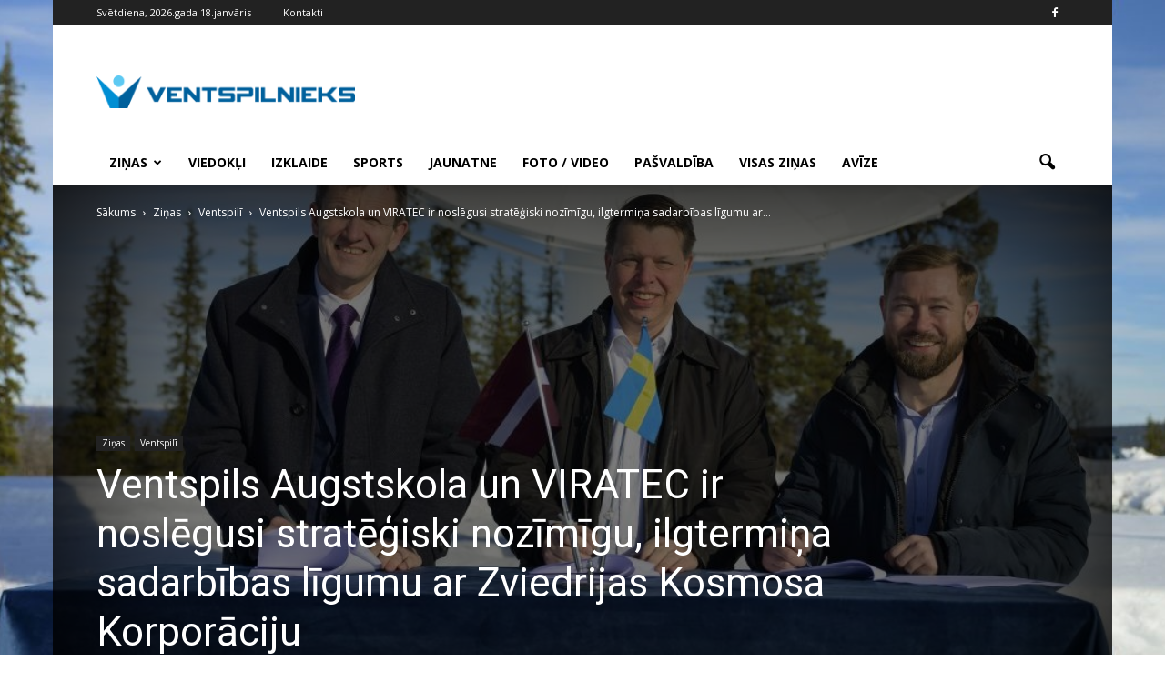

--- FILE ---
content_type: text/html; charset=UTF-8
request_url: https://www.ventspilnieks.lv/zinas/ventspils-augstskola-un-viratec-ir-noslegusi-strategiski-nozimigu-ilgtermina-sadarbibas-ligumu-ar-zviedrijas-kosmosa-korporaciju/
body_size: 16601
content:
<!doctype html >
<!--[if IE 8]>    <html class="ie8" lang="en"> <![endif]-->
<!--[if IE 9]>    <html class="ie9" lang="en"> <![endif]-->
<!--[if gt IE 8]><!--> <html lang="lv-LV"> <!--<![endif]-->
<head>
    <title>Ventspils Augstskola un VIRATEC ir noslēgusi stratēģiski nozīmīgu, ilgtermiņa sadarbības līgumu ar Zviedrijas Kosmosa Korporāciju | VENTSPILNIEKS.LV</title>
    <meta charset="UTF-8" />
    <meta name="viewport" content="width=device-width, initial-scale=1.0">
    <link rel="pingback" href="https://www.ventspilnieks.lv/xmlrpc.php" />
    <meta name='robots' content='max-image-preview:large' />
<meta property="og:image" content="https://www.ventspilnieks.lv/wp-content/uploads/2024/03/contract-sign-antenna-viratec_vua_01-1080x720-1.jpg" /><meta name="author" content="Ventspilnieks.lv">
<link rel="icon" type="image/png" href="https://www.ventspilnieks.lv/wp-content/uploads/2016/05/original-6135-5732d567a70dd-300x37.png"><link rel='dns-prefetch' href='//fonts.googleapis.com' />
<link rel='dns-prefetch' href='//s.w.org' />
		<script type="text/javascript">
			window._wpemojiSettings = {"baseUrl":"https:\/\/s.w.org\/images\/core\/emoji\/13.1.0\/72x72\/","ext":".png","svgUrl":"https:\/\/s.w.org\/images\/core\/emoji\/13.1.0\/svg\/","svgExt":".svg","source":{"concatemoji":"https:\/\/www.ventspilnieks.lv\/wp-includes\/js\/wp-emoji-release.min.js?ver=5.8.3"}};
			!function(e,a,t){var n,r,o,i=a.createElement("canvas"),p=i.getContext&&i.getContext("2d");function s(e,t){var a=String.fromCharCode;p.clearRect(0,0,i.width,i.height),p.fillText(a.apply(this,e),0,0);e=i.toDataURL();return p.clearRect(0,0,i.width,i.height),p.fillText(a.apply(this,t),0,0),e===i.toDataURL()}function c(e){var t=a.createElement("script");t.src=e,t.defer=t.type="text/javascript",a.getElementsByTagName("head")[0].appendChild(t)}for(o=Array("flag","emoji"),t.supports={everything:!0,everythingExceptFlag:!0},r=0;r<o.length;r++)t.supports[o[r]]=function(e){if(!p||!p.fillText)return!1;switch(p.textBaseline="top",p.font="600 32px Arial",e){case"flag":return s([127987,65039,8205,9895,65039],[127987,65039,8203,9895,65039])?!1:!s([55356,56826,55356,56819],[55356,56826,8203,55356,56819])&&!s([55356,57332,56128,56423,56128,56418,56128,56421,56128,56430,56128,56423,56128,56447],[55356,57332,8203,56128,56423,8203,56128,56418,8203,56128,56421,8203,56128,56430,8203,56128,56423,8203,56128,56447]);case"emoji":return!s([10084,65039,8205,55357,56613],[10084,65039,8203,55357,56613])}return!1}(o[r]),t.supports.everything=t.supports.everything&&t.supports[o[r]],"flag"!==o[r]&&(t.supports.everythingExceptFlag=t.supports.everythingExceptFlag&&t.supports[o[r]]);t.supports.everythingExceptFlag=t.supports.everythingExceptFlag&&!t.supports.flag,t.DOMReady=!1,t.readyCallback=function(){t.DOMReady=!0},t.supports.everything||(n=function(){t.readyCallback()},a.addEventListener?(a.addEventListener("DOMContentLoaded",n,!1),e.addEventListener("load",n,!1)):(e.attachEvent("onload",n),a.attachEvent("onreadystatechange",function(){"complete"===a.readyState&&t.readyCallback()})),(n=t.source||{}).concatemoji?c(n.concatemoji):n.wpemoji&&n.twemoji&&(c(n.twemoji),c(n.wpemoji)))}(window,document,window._wpemojiSettings);
		</script>
		<style type="text/css">
img.wp-smiley,
img.emoji {
	display: inline !important;
	border: none !important;
	box-shadow: none !important;
	height: 1em !important;
	width: 1em !important;
	margin: 0 .07em !important;
	vertical-align: -0.1em !important;
	background: none !important;
	padding: 0 !important;
}
</style>
	<link rel='stylesheet' id='document-gallery-css'  href='https://www.ventspilnieks.lv/wp-content/plugins/document-gallery/assets/css/style.min.css?ver=4.4.3' type='text/css' media='all' />
<link rel='stylesheet' id='wp-polls-css'  href='https://www.ventspilnieks.lv/wp-content/plugins/wp-polls/polls-css.css?ver=2.75.6' type='text/css' media='all' />
<style id='wp-polls-inline-css' type='text/css'>
.wp-polls .pollbar {
	margin: 1px;
	font-size: 6px;
	line-height: 8px;
	height: 8px;
	background-image: url('https://www.ventspilnieks.lv/wp-content/plugins/wp-polls/images/default/pollbg.gif');
	border: 1px solid #c8c8c8;
}

</style>
<link rel='stylesheet' id='my-script-slug-css'  href='https://www.ventspilnieks.lv/wp-content/themes/Newspaper/custom.css?ver=5.8.3' type='text/css' media='all' />
<link rel='stylesheet' id='google_font_open_sans-css'  href='https://fonts.googleapis.com/css?family=Open+Sans%3A300italic%2C400italic%2C600italic%2C400%2C600%2C700&#038;ver=5.8.3' type='text/css' media='all' />
<link rel='stylesheet' id='google_font_roboto-css'  href='https://fonts.googleapis.com/css?family=Roboto%3A500%2C400italic%2C700%2C900%2C500italic%2C400%2C300&#038;ver=5.8.3' type='text/css' media='all' />
<link rel='stylesheet' id='js_composer_front-css'  href='https://www.ventspilnieks.lv/wp-content/plugins/js_composer/assets/css/js_composer.min.css?ver=4.11.2' type='text/css' media='all' />
<link rel='stylesheet' id='td-theme-css'  href='https://www.ventspilnieks.lv/wp-content/themes/Newspaper/style.css?ver=7.3' type='text/css' media='all' />
<style type="text/css">.document-icon-row p {
  padding-left: 80px;
  padding-top: 40px;
font-family: 'Roboto', sans-serif;
font-size: 14px;
line-height: 20px;
font-weight: 500;
}

.document-gallery .descriptions.document-icon-row .document-icon {
max-width: 350px;
}

.document-gallery .descriptions.document-icon-row img {
  width: 350px;
}</style>
		<script type="text/javascript">
			ajaxurl = typeof(ajaxurl) !== 'string' ? 'https://www.ventspilnieks.lv/wp-admin/admin-ajax.php' : ajaxurl;
		</script>
		<script type='text/javascript' src='https://www.ventspilnieks.lv/wp-content/plugins/enable-jquery-migrate-helper/js/jquery/jquery-1.12.4-wp.js?ver=1.12.4-wp' id='jquery-core-js'></script>
<script type='text/javascript' src='https://www.ventspilnieks.lv/wp-content/plugins/enable-jquery-migrate-helper/js/jquery-migrate/jquery-migrate-1.4.1-wp.js?ver=1.4.1-wp' id='jquery-migrate-js'></script>
<link rel="https://api.w.org/" href="https://www.ventspilnieks.lv/wp-json/" /><link rel="alternate" type="application/json" href="https://www.ventspilnieks.lv/wp-json/wp/v2/posts/66223" /><link rel="alternate" type="application/json+oembed" href="https://www.ventspilnieks.lv/wp-json/oembed/1.0/embed?url=https%3A%2F%2Fwww.ventspilnieks.lv%2Fzinas%2Fventspils-augstskola-un-viratec-ir-noslegusi-strategiski-nozimigu-ilgtermina-sadarbibas-ligumu-ar-zviedrijas-kosmosa-korporaciju%2F" />
<link rel="alternate" type="text/xml+oembed" href="https://www.ventspilnieks.lv/wp-json/oembed/1.0/embed?url=https%3A%2F%2Fwww.ventspilnieks.lv%2Fzinas%2Fventspils-augstskola-un-viratec-ir-noslegusi-strategiski-nozimigu-ilgtermina-sadarbibas-ligumu-ar-zviedrijas-kosmosa-korporaciju%2F&#038;format=xml" />
<!--[if lt IE 9]><script src="https://html5shim.googlecode.com/svn/trunk/html5.js"></script><![endif]-->
    <meta name="generator" content="Powered by Visual Composer - drag and drop page builder for WordPress."/>
<!--[if lte IE 9]><link rel="stylesheet" type="text/css" href="https://www.ventspilnieks.lv/wp-content/plugins/js_composer/assets/css/vc_lte_ie9.min.css" media="screen"><![endif]--><!--[if IE  8]><link rel="stylesheet" type="text/css" href="https://www.ventspilnieks.lv/wp-content/plugins/js_composer/assets/css/vc-ie8.min.css" media="screen"><![endif]-->
<!-- JS generated by theme -->

<script>
    
    

	    var tdBlocksArray = []; //here we store all the items for the current page

	    //td_block class - each ajax block uses a object of this class for requests
	    function tdBlock() {
		    this.id = '';
		    this.block_type = 1; //block type id (1-234 etc)
		    this.atts = '';
		    this.td_column_number = '';
		    this.td_current_page = 1; //
		    this.post_count = 0; //from wp
		    this.found_posts = 0; //from wp
		    this.max_num_pages = 0; //from wp
		    this.td_filter_value = ''; //current live filter value
		    this.is_ajax_running = false;
		    this.td_user_action = ''; // load more or infinite loader (used by the animation)
		    this.header_color = '';
		    this.ajax_pagination_infinite_stop = ''; //show load more at page x
	    }


        // td_js_generator - mini detector
        (function(){
            var htmlTag = document.getElementsByTagName("html")[0];

            if ( navigator.userAgent.indexOf("MSIE 10.0") > -1 ) {
                htmlTag.className += ' ie10';
            }

            if ( !!navigator.userAgent.match(/Trident.*rv\:11\./) ) {
                htmlTag.className += ' ie11';
            }

            if ( /(iPad|iPhone|iPod)/g.test(navigator.userAgent) ) {
                htmlTag.className += ' td-md-is-ios';
            }

            var user_agent = navigator.userAgent.toLowerCase();
            if ( user_agent.indexOf("android") > -1 ) {
                htmlTag.className += ' td-md-is-android';
            }

            if ( -1 !== navigator.userAgent.indexOf('Mac OS X')  ) {
                htmlTag.className += ' td-md-is-os-x';
            }

            if ( /chrom(e|ium)/.test(navigator.userAgent.toLowerCase()) ) {
               htmlTag.className += ' td-md-is-chrome';
            }

            if ( -1 !== navigator.userAgent.indexOf('Firefox') ) {
                htmlTag.className += ' td-md-is-firefox';
            }

            if ( -1 !== navigator.userAgent.indexOf('Safari') && -1 === navigator.userAgent.indexOf('Chrome') ) {
                htmlTag.className += ' td-md-is-safari';
            }

        })();




        var tdLocalCache = {};

        ( function () {
            "use strict";

            tdLocalCache = {
                data: {},
                remove: function (resource_id) {
                    delete tdLocalCache.data[resource_id];
                },
                exist: function (resource_id) {
                    return tdLocalCache.data.hasOwnProperty(resource_id) && tdLocalCache.data[resource_id] !== null;
                },
                get: function (resource_id) {
                    return tdLocalCache.data[resource_id];
                },
                set: function (resource_id, cachedData) {
                    tdLocalCache.remove(resource_id);
                    tdLocalCache.data[resource_id] = cachedData;
                }
            };
        })();

    
    
var td_viewport_interval_list=[{"limitBottom":767,"sidebarWidth":228},{"limitBottom":1018,"sidebarWidth":300},{"limitBottom":1140,"sidebarWidth":324}];
var td_animation_stack_effect="type0";
var tds_animation_stack=true;
var td_animation_stack_specific_selectors=".entry-thumb, img";
var td_animation_stack_general_selectors=".td-animation-stack img, .post img";
var td_ajax_url="https:\/\/www.ventspilnieks.lv\/wp-admin\/admin-ajax.php?td_theme_name=Newspaper&v=7.3";
var td_get_template_directory_uri="https:\/\/www.ventspilnieks.lv\/wp-content\/themes\/Newspaper";
var tds_snap_menu="smart_snap_always";
var tds_logo_on_sticky="show_header_logo";
var tds_header_style="";
var td_please_wait="L\u016bdzu uzgaidiet ...";
var td_email_user_pass_incorrect="Nepariezs lietot\u0101jv\u0101rds vai parole!";
var td_email_user_incorrect="E-pasts vai lietot\u0101ja v\u0101rds nav korekts!";
var td_email_incorrect="Nekorekts e-pasts!";
var tds_more_articles_on_post_enable="";
var tds_more_articles_on_post_time_to_wait="";
var tds_more_articles_on_post_pages_distance_from_top=0;
var tds_theme_color_site_wide="#4db2ec";
var tds_smart_sidebar="enabled";
var tdThemeName="Newspaper";
var td_magnific_popup_translation_tPrev="Iepriek\u0161\u0113jais (Kreis\u0101s bulti\u0146as tausti\u0146\u0161) ";
var td_magnific_popup_translation_tNext="N\u0101ko\u0161ais (Lab\u0101s bulti\u0146as tausti\u0146\u0161)";
var td_magnific_popup_translation_tCounter="%curr% no %total%";
var td_magnific_popup_translation_ajax_tError="%url% saturu nav iesp\u0113jams iel\u0101d\u0113t.";
var td_magnific_popup_translation_image_tError="#%curr% att\u0113lu nav iesp\u0113jams iel\u0101d\u0113t.";
var td_ad_background_click_link="";
var td_ad_background_click_target="";
</script>


<!-- Header style compiled by theme -->

<style>
    

.block-title > span,
    .block-title > a,
    .block-title > label,
    .widgettitle,
    .widgettitle:after,
    .td-trending-now-title,
    .td-trending-now-wrapper:hover .td-trending-now-title,
    .wpb_tabs li.ui-tabs-active a,
    .wpb_tabs li:hover a,
    .vc_tta-container .vc_tta-color-grey.vc_tta-tabs-position-top.vc_tta-style-classic .vc_tta-tabs-container .vc_tta-tab.vc_active > a,
    .vc_tta-container .vc_tta-color-grey.vc_tta-tabs-position-top.vc_tta-style-classic .vc_tta-tabs-container .vc_tta-tab:hover > a,
    .td-related-title .td-cur-simple-item,
    .woocommerce .product .products h2,
    .td-subcat-filter .td-subcat-dropdown:hover .td-subcat-more,
    .td-weather-information:before,
    .td-weather-week:before,
    .td_block_exchange .td-exchange-header:before {
        background-color: #222222;
    }

    .woocommerce div.product .woocommerce-tabs ul.tabs li.active {
    	background-color: #222222 !important;
    }

    .block-title,
    .td-related-title,
    .wpb_tabs .wpb_tabs_nav,
    .vc_tta-container .vc_tta-color-grey.vc_tta-tabs-position-top.vc_tta-style-classic .vc_tta-tabs-container,
    .woocommerce div.product .woocommerce-tabs ul.tabs:before {
        border-color: #222222;
    }
</style>

<!-- Global site tag (gtag.js) - Google Analytics -->
<script async src="https://www.googletagmanager.com/gtag/js?id=UA-138869075-5"></script>
<script>
  window.dataLayer = window.dataLayer || [];
  function gtag(){dataLayer.push(arguments);}
  gtag('js', new Date());

  gtag('config', 'UA-138869075-5');
</script>
<noscript><style type="text/css"> .wpb_animate_when_almost_visible { opacity: 1; }</style></noscript>
<!-- Facebook Pixel Code -->
<script>
!function(f,b,e,v,n,t,s){if(f.fbq)return;n=f.fbq=function(){n.callMethod?
n.callMethod.apply(n,arguments):n.queue.push(arguments)};if(!f._fbq)f._fbq=n;
n.push=n;n.loaded=!0;n.version='2.0';n.queue=[];t=b.createElement(e);t.async=!0;
t.src=v;s=b.getElementsByTagName(e)[0];s.parentNode.insertBefore(t,s)}(window,
document,'script','https://connect.facebook.net/en_US/fbevents.js');
fbq('init', '489820091158074'); // Insert your pixel ID here.
fbq('track', 'PageView');
</script>
<noscript><img height="1" width="1" style="display:none"
src="https://www.facebook.com/tr?id=489820091158074&ev=PageView&noscript=1"
/></noscript>
<!-- DO NOT MODIFY -->
<!-- End Facebook Pixel Code -->
<link rel="apple-touch-icon" sizes="57x57" href="/apple-icon-57x57.png">
<link rel="apple-touch-icon" sizes="60x60" href="/apple-icon-60x60.png">
<link rel="apple-touch-icon" sizes="72x72" href="/apple-icon-72x72.png">
<link rel="apple-touch-icon" sizes="76x76" href="/apple-icon-76x76.png">
<link rel="apple-touch-icon" sizes="114x114" href="/apple-icon-114x114.png">
<link rel="apple-touch-icon" sizes="120x120" href="/apple-icon-120x120.png">
<link rel="apple-touch-icon" sizes="144x144" href="/apple-icon-144x144.png">
<link rel="apple-touch-icon" sizes="152x152" href="/apple-icon-152x152.png">
<link rel="apple-touch-icon" sizes="180x180" href="/apple-icon-180x180.png">
<link rel="icon" type="image/png" sizes="192x192"  href="/android-icon-192x192.png">
<link rel="icon" type="image/png" sizes="32x32" href="/favicon-32x32.png">
<link rel="icon" type="image/png" sizes="96x96" href="/favicon-96x96.png">
<link rel="icon" type="image/png" sizes="16x16" href="/favicon-16x16.png">
<link rel="manifest" href="/manifest.json">
<meta name="msapplication-TileColor" content="#ffffff">
<meta name="msapplication-TileImage" content="/ms-icon-144x144.png">
<meta name="theme-color" content="#ffffff">
</head>

<body class="post-template-default single single-post postid-66223 single-format-standard ventspils-augstskola-un-viratec-ir-noslegusi-strategiski-nozimigu-ilgtermina-sadarbibas-ligumu-ar-zviedrijas-kosmosa-korporaciju single_template_8 wpb-js-composer js-comp-ver-4.11.2 vc_responsive td-animation-stack-type0 td-boxed-layout" itemscope="itemscope" itemtype="https://schema.org/WebPage">

        <div class="td-scroll-up"><i class="td-icon-menu-up"></i></div>
    
    <div class="td-menu-background"></div>
<div id="td-mobile-nav">
    <div class="td-mobile-container">
        <!-- mobile menu top section -->
        <div class="td-menu-socials-wrap">
            <!-- socials -->
            <div class="td-menu-socials">
                
        <span class="td-social-icon-wrap">
            <a target="_blank" href="http://www.facebook.com/ventspilnieks" title="Facebook">
                <i class="td-icon-font td-icon-facebook"></i>
            </a>
        </span>            </div>
            <!-- close button -->
            <div class="td-mobile-close">
                <a href="#"><i class="td-icon-close-mobile"></i></a>
            </div>
        </div>

        <!-- login section -->
        
        <!-- menu section -->
        <div class="td-mobile-content">
            <div class="menu-galvena-container"><ul id="menu-galvena" class="td-mobile-main-menu"><li id="menu-item-1108" class="menu-item menu-item-type-taxonomy menu-item-object-category current-post-ancestor current-menu-parent current-post-parent menu-item-has-children menu-item-first menu-item-1108"><a href="https://www.ventspilnieks.lv/zinas/">Ziņas<i class="td-icon-menu-right td-element-after"></i></a>
<ul class="sub-menu">
	<li id="menu-item-1109" class="menu-item menu-item-type-taxonomy menu-item-object-category current-post-ancestor current-menu-parent current-post-parent menu-item-1109"><a href="https://www.ventspilnieks.lv/zinas/ventspili/">Ventspilī</a></li>
	<li id="menu-item-1110" class="menu-item menu-item-type-taxonomy menu-item-object-category menu-item-1110"><a href="https://www.ventspilnieks.lv/zinas/novada/">Novadā</a></li>
	<li id="menu-item-1111" class="menu-item menu-item-type-taxonomy menu-item-object-category menu-item-1111"><a href="https://www.ventspilnieks.lv/zinas/latvija/">Latvijā</a></li>
</ul>
</li>
<li id="menu-item-1118" class="menu-item menu-item-type-taxonomy menu-item-object-category menu-item-1118"><a href="https://www.ventspilnieks.lv/viedokli/">Viedokļi</a></li>
<li id="menu-item-1126" class="menu-item menu-item-type-taxonomy menu-item-object-category menu-item-1126"><a href="https://www.ventspilnieks.lv/izklaide/">Izklaide</a></li>
<li id="menu-item-1129" class="menu-item menu-item-type-taxonomy menu-item-object-category menu-item-1129"><a href="https://www.ventspilnieks.lv/sports/">Sports</a></li>
<li id="menu-item-1403" class="menu-item menu-item-type-taxonomy menu-item-object-category menu-item-1403"><a href="https://www.ventspilnieks.lv/jaunatne/">Jaunatne</a></li>
<li id="menu-item-1130" class="menu-item menu-item-type-taxonomy menu-item-object-category menu-item-1130"><a href="https://www.ventspilnieks.lv/foto-video/">Foto / Video</a></li>
<li id="menu-item-8685" class="menu-item menu-item-type-taxonomy menu-item-object-category menu-item-8685"><a href="https://www.ventspilnieks.lv/pasvaldiba/">Pašvaldība</a></li>
<li id="menu-item-1131" class="menu-item menu-item-type-post_type menu-item-object-page menu-item-1131"><a href="https://www.ventspilnieks.lv/visas-zinas/">Visas ziņas</a></li>
<li id="menu-item-24072" class="menu-item menu-item-type-post_type menu-item-object-page menu-item-24072"><a href="https://www.ventspilnieks.lv/arhivs/">Avīze</a></li>
</ul></div>        </div>
    </div>

    <!-- register/login section -->
    </div>    <div class="td-search-background"></div>
<div class="td-search-wrap-mob">
	<div class="td-drop-down-search" aria-labelledby="td-header-search-button">
		<form method="get" class="td-search-form" action="https://www.ventspilnieks.lv/">
			<!-- close button -->
			<div class="td-search-close">
				<a href="#"><i class="td-icon-close-mobile"></i></a>
			</div>
			<div role="search" class="td-search-input">
				<span>Meklēt</span>
				<input id="td-header-search-mob" type="text" value="" name="s" autocomplete="off" />
			</div>
		</form>
		<div id="td-aj-search-mob"></div>
	</div>
</div>    
    
    <div id="td-outer-wrap">
    
        <!--
Header style 1
-->

<div class="td-header-wrap td-header-style-1">

    <div class="td-header-top-menu-full">
        <div class="td-container td-header-row td-header-top-menu">
            
    <div class="top-bar-style-1">
        
<div class="td-header-sp-top-menu">


	        <div class="td_data_time">
            <div >

                Svētdiena, 2026.gada 18.janvāris
            </div>
        </div>
    <div class="menu-top-container"><ul id="menu-augsa" class="top-header-menu"><li id="menu-item-33" class="menu-item menu-item-type-post_type menu-item-object-page menu-item-first td-menu-item td-normal-menu menu-item-33"><a href="https://www.ventspilnieks.lv/kontakti/">Kontakti</a></li>
</ul></div></div>
        <div class="td-header-sp-top-widget">
    
        <span class="td-social-icon-wrap">
            <a target="_blank" href="http://www.facebook.com/ventspilnieks" title="Facebook">
                <i class="td-icon-font td-icon-facebook"></i>
            </a>
        </span></div>
    </div>

<!-- LOGIN MODAL -->

                <div  id="login-form" class="white-popup-block mfp-hide mfp-with-anim">
                    <div class="td-login-wrap">
                        <a href="#" class="td-back-button"><i class="td-icon-modal-back"></i></a>
                        <div id="td-login-div" class="td-login-form-div td-display-block">
                            <div class="td-login-panel-title">Sign in</div>
                            <div class="td-login-panel-descr">Welcome! Log into your account</div>
                            <div class="td_display_err"></div>
                            <div class="td-login-inputs"><input class="td-login-input" type="text" name="login_email" id="login_email" value="" required><label>Jūsu lietotājvārds</label></div>
	                        <div class="td-login-inputs"><input class="td-login-input" type="password" name="login_pass" id="login_pass" value="" required><label>Jūsu lietotājvārds</label></div>
                            <input type="button" name="login_button" id="login_button" class="wpb_button btn td-login-button" value="Login">
                            <div class="td-login-info-text"><a href="#" id="forgot-pass-link">Forgot your password? Get help</a></div>
                            
                        </div>

                        

                         <div id="td-forgot-pass-div" class="td-login-form-div td-display-none">
                            <div class="td-login-panel-title">Password recovery</div>
                            <div class="td-login-panel-descr">Atjaunot paroli</div>
                            <div class="td_display_err"></div>
                            <div class="td-login-inputs"><input class="td-login-input" type="text" name="forgot_email" id="forgot_email" value="" required><label>Jūsu e-pasts</label></div>
                            <input type="button" name="forgot_button" id="forgot_button" class="wpb_button btn td-login-button" value="Send My Password">
                            <div class="td-login-info-text">Parole tiks nosūtīta uz Jūsu e-pastu.</div>
                        </div>
                    </div>
                </div>
                        </div>
    </div>

    <div class="td-banner-wrap-full td-logo-wrap-full">
        <div class="td-container td-header-row td-header-header">
            <div class="td-header-sp-logo">
                        <a class="td-main-logo" href="https://www.ventspilnieks.lv/">
            <img class="td-retina-data" data-retina="https://www.ventspilnieks.lv/wp-content/uploads/2016/05/original-6135-5732d567a70dd-300x37.png" src="https://www.ventspilnieks.lv/wp-content/uploads/2016/05/original-6135-5732d567a70dd-300x37.png" alt="VENTSPiLNiEKS" title="VENTSPiLNiEKS"/>
            <span class="td-visual-hidden">VENTSPILNIEKS.LV</span>
        </a>
                </div>
            <div class="td-header-sp-recs">
                <div class="td-header-rec-wrap">
    
</div>            </div>
        </div>
    </div>

    <div class="td-header-menu-wrap-full">
        <div class="td-header-menu-wrap td-header-gradient">
            <div class="td-container td-header-row td-header-main-menu">
                <div id="td-header-menu" role="navigation">
    <div id="td-top-mobile-toggle"><a href="#"><i class="td-icon-font td-icon-mobile"></i></a></div>
    <div class="td-main-menu-logo td-logo-in-header">
        		<a class="td-mobile-logo td-sticky-header" href="https://www.ventspilnieks.lv/">
			<img class="td-retina-data" data-retina="https://www.ventspilnieks.lv/wp-content/uploads/2016/05/original-6135-5732d567a70dd-300x37.png" src="https://www.ventspilnieks.lv/wp-content/uploads/2016/05/original-6135-5732d567a70dd-300x37.png" alt="VENTSPiLNiEKS" title="VENTSPiLNiEKS"/>
		</a>
			<a class="td-header-logo td-sticky-header" href="https://www.ventspilnieks.lv/">
			<img class="td-retina-data" data-retina="https://www.ventspilnieks.lv/wp-content/uploads/2016/05/original-6135-5732d567a70dd-300x37.png" src="https://www.ventspilnieks.lv/wp-content/uploads/2016/05/original-6135-5732d567a70dd-300x37.png" alt="VENTSPiLNiEKS" title="VENTSPiLNiEKS"/>
		</a>
	    </div>
    <div class="menu-galvena-container"><ul id="menu-galvena-1" class="sf-menu"><li class="menu-item menu-item-type-taxonomy menu-item-object-category current-post-ancestor current-menu-parent current-post-parent menu-item-has-children menu-item-first td-menu-item td-normal-menu menu-item-1108"><a href="https://www.ventspilnieks.lv/zinas/">Ziņas</a>
<ul class="sub-menu">
	<li class="menu-item menu-item-type-taxonomy menu-item-object-category current-post-ancestor current-menu-parent current-post-parent td-menu-item td-normal-menu menu-item-1109"><a href="https://www.ventspilnieks.lv/zinas/ventspili/">Ventspilī</a></li>
	<li class="menu-item menu-item-type-taxonomy menu-item-object-category td-menu-item td-normal-menu menu-item-1110"><a href="https://www.ventspilnieks.lv/zinas/novada/">Novadā</a></li>
	<li class="menu-item menu-item-type-taxonomy menu-item-object-category td-menu-item td-normal-menu menu-item-1111"><a href="https://www.ventspilnieks.lv/zinas/latvija/">Latvijā</a></li>
</ul>
</li>
<li class="menu-item menu-item-type-taxonomy menu-item-object-category td-menu-item td-normal-menu menu-item-1118"><a href="https://www.ventspilnieks.lv/viedokli/">Viedokļi</a></li>
<li class="menu-item menu-item-type-taxonomy menu-item-object-category td-menu-item td-normal-menu menu-item-1126"><a href="https://www.ventspilnieks.lv/izklaide/">Izklaide</a></li>
<li class="menu-item menu-item-type-taxonomy menu-item-object-category td-menu-item td-normal-menu menu-item-1129"><a href="https://www.ventspilnieks.lv/sports/">Sports</a></li>
<li class="menu-item menu-item-type-taxonomy menu-item-object-category td-menu-item td-normal-menu menu-item-1403"><a href="https://www.ventspilnieks.lv/jaunatne/">Jaunatne</a></li>
<li class="menu-item menu-item-type-taxonomy menu-item-object-category td-menu-item td-normal-menu menu-item-1130"><a href="https://www.ventspilnieks.lv/foto-video/">Foto / Video</a></li>
<li class="menu-item menu-item-type-taxonomy menu-item-object-category td-menu-item td-normal-menu menu-item-8685"><a href="https://www.ventspilnieks.lv/pasvaldiba/">Pašvaldība</a></li>
<li class="menu-item menu-item-type-post_type menu-item-object-page td-menu-item td-normal-menu menu-item-1131"><a href="https://www.ventspilnieks.lv/visas-zinas/">Visas ziņas</a></li>
<li class="menu-item menu-item-type-post_type menu-item-object-page td-menu-item td-normal-menu menu-item-24072"><a href="https://www.ventspilnieks.lv/arhivs/">Avīze</a></li>
</ul></div></div>


<div class="td-search-wrapper">
    <div id="td-top-search">
        <!-- Search -->
        <div class="header-search-wrap">
            <div class="dropdown header-search">
                <a id="td-header-search-button" href="#" role="button" class="dropdown-toggle " data-toggle="dropdown"><i class="td-icon-search"></i></a>
                <a id="td-header-search-button-mob" href="#" role="button" class="dropdown-toggle " data-toggle="dropdown"><i class="td-icon-search"></i></a>
            </div>
        </div>
    </div>
</div>

<div class="header-search-wrap">
	<div class="dropdown header-search">
		<div class="td-drop-down-search" aria-labelledby="td-header-search-button">
			<form method="get" class="td-search-form" action="https://www.ventspilnieks.lv/">
				<div role="search" class="td-head-form-search-wrap">
					<input id="td-header-search" type="text" value="" name="s" autocomplete="off" /><input class="wpb_button wpb_btn-inverse btn" type="submit" id="td-header-search-top" value="Meklēt" />
				</div>
			</form>
			<div id="td-aj-search"></div>
		</div>
	</div>
</div>            </div>
        </div>
    </div>

</div><article id="post-66223" class="td-post-template-8 post-66223 post type-post status-publish format-standard has-post-thumbnail hentry category-ventspili category-zinas tag-ventspils-augstskola" itemscope itemtype="https://schema.org/Article">
    <div class="td-post-header td-image-gradient-style8">
        <div class="td-crumb-container"><div class="entry-crumbs"><span itemscope itemtype="http://data-vocabulary.org/Breadcrumb"><a title="" class="entry-crumb" itemprop="url" href="https://www.ventspilnieks.lv/"><span itemprop="title">Sākums</span></a></span> <i class="td-icon-right td-bread-sep"></i> <span itemscope itemtype="http://data-vocabulary.org/Breadcrumb"><a title="SKatīt visus rakstus iekš Ziņas" class="entry-crumb" itemprop="url" href="https://www.ventspilnieks.lv/zinas/"><span itemprop="title">Ziņas</span></a></span> <i class="td-icon-right td-bread-sep"></i> <span itemscope itemtype="http://data-vocabulary.org/Breadcrumb"><a title="SKatīt visus rakstus iekš Ventspilī" class="entry-crumb" itemprop="url" href="https://www.ventspilnieks.lv/zinas/ventspili/"><span itemprop="title">Ventspilī</span></a></span> <i class="td-icon-right td-bread-sep td-bred-no-url-last"></i> <span class="td-bred-no-url-last" itemscope itemtype="http://data-vocabulary.org/Breadcrumb"><meta itemprop="title" content = "Ventspils Augstskola un VIRATEC ir noslēgusi stratēģiski nozīmīgu, ilgtermiņa sadarbības līgumu ar..."><meta itemprop="url" content = "https://www.ventspilnieks.lv/zinas/ventspils-augstskola-un-viratec-ir-noslegusi-strategiski-nozimigu-ilgtermina-sadarbibas-ligumu-ar-zviedrijas-kosmosa-korporaciju/">Ventspils Augstskola un VIRATEC ir noslēgusi stratēģiski nozīmīgu, ilgtermiņa sadarbības līgumu ar...</span></div></div>

        <div class="td-post-header-holder">

            <header class="td-post-title">

                <ul class="td-category"><li class="entry-category"><a  href="https://www.ventspilnieks.lv/zinas/">Ziņas</a></li><li class="entry-category"><a  href="https://www.ventspilnieks.lv/zinas/ventspili/">Ventspilī</a></li></ul>                <h1 class="entry-title">Ventspils Augstskola un VIRATEC ir noslēgusi stratēģiski nozīmīgu, ilgtermiņa sadarbības līgumu ar Zviedrijas Kosmosa Korporāciju</h1>

                
                <div class="td-module-meta-info">
                    <div class="td-post-author-name"><div class="td-author-by">Autors</div> <a href="https://www.ventspilnieks.lv/author/raimonds-kalnins/">Ventspilnieks.lv</a><div class="td-author-line"> - </div> </div>                    <span class="td-post-date"><time class="entry-date updated td-module-date" datetime="2024-03-21T10:06:51+00:00" >21/03/2024</time></span>                    <div class="td-post-views"><i class="td-icon-views"></i><span class="td-nr-views-66223">436</span></div>                                    </div>

            </header>
        </div>
    </div>

<div class="td-post-template-8-box">
    <div class="td-container">
        <div class="td-pb-row">
                                    <div class="td-pb-span8 td-main-content" role="main">
                            <div class="td-ss-main-content">
                                
    

    <div class="td-post-content">
        <p><strong>Zviedrijas Kosmosa Korporācija (Swedish Space Corporation, SSC), VeA kapitālsabiedrība SIA VIRATEC un Ventspils Augstskola (VeA) ir parakstījušas stratēģisku, ilgtermiņa līgumu par atbalstu Mēness misijām, ko sniedz SSC Connect Lunar tīkla pakalpojumi.</strong></p>
<p>Šī līguma noslēgšana ir turpinājums un nākamais solis jau 2023. gadā izziņotajai partnerībai.</p>
<p>Stiprinot šo sadarbību SSC cenšas būt soli priekšā un pielāgoties kosmosa aģentūru un komerciālās Mēness izpētes tirgus dinamiskajām vajadzībām. Turklāt tas ir nozīmīgs solis VIRATEC darbībā sekmējot kosmosa nozares attīstību Latvijā.</p>
<div class="td-a-rec td-a-rec-id-content_inline  ">                <div style="width:100%;position:relative;" class="codeneric_ultimate_ads_manager_ad_wrapper"
               data-place-id="0"
               data-js="false"
               data-id="42101">
                </div>
                </div><p>“Šis ir nozīmīgs notikums VIRATEC un SSC sadarbībā, kas ļaus VeA IZI VSRC RT-32 un RT-16 antenu pakalpojumus ieviest starptautiskajā Mēness sakaru tirgū, stiprinot SSC <em>Connect </em>iespējas, radot sinerģiju starp radioastronomijas un Zemes segmenta infrastruktūrām, kā arī nostiprinot Latvijas kosmosa industriju kā spēcīgu Zemes segmenta pakalpojumu sniedzēju Eiropas Savienībā un globālo kosmosa izpētes misiju vajadzībām,” saka SIA VIRATEC Tehnoloģiju direktors Mārcis Donerblics.</p>
<p>“Šī nostiprinātā partnerība ļaus izmantot SSC <em>Connect Ka </em>frekvenču joslasiespējas un paplašināt apertūras līdz 32 metriem. Tas ir izšķirošs solis, lai padarītu SSC par spēcīgāku misiju partneri turpmākajiem ceļojumiem uz Mēnesi, piedāvājot iespējas nākamajām paaudzēm,” saka Petrus Hyvönen, SSC Connect inženierijas nodaļas vadītājs.</p>
<p>&nbsp;</p>
<p><em>21.03.2024. / Autors: Ventspils Augstskola / Foto: Ventspils Augstskola</em></p>
    </div>


    <footer>
                
        <div class="td-post-source-tags">
                        <ul class="td-tags td-post-small-box clearfix"><li><span>ATSLĒGVĀRDI</span></li><li><a href="https://www.ventspilnieks.lv/tag/ventspils-augstskola/">Ventspils augstskola</a></li></ul>        </div>

                <div class="td-block-row td-post-next-prev"><div class="td-block-span6 td-post-prev-post"><div class="td-post-next-prev-content"><span>Iepriekšējais raksts</span><a href="https://www.ventspilnieks.lv/zinas/aicina-uz-putnu-burisu-izgatavosanas-talku/">Aicina uz Putnu būrīšu izgatavošanas talku</a></div></div><div class="td-next-prev-separator"></div><div class="td-block-span6 td-post-next-post"><div class="td-post-next-prev-content"><span>Nākamais raksts</span><a href="https://www.ventspilnieks.lv/zinas/piemines-1949-gada-deportacijas-upurus/">Pieminēs 1949. gada deportācijas upurus</a></div></div></div>        <div class="td-author-name vcard author" style="display: none"><span class="fn"><a href="https://www.ventspilnieks.lv/author/raimonds-kalnins/">Ventspilnieks.lv</a></span></div>	    <span style="display: none;" itemprop="author" itemscope itemtype="https://schema.org/Person"><meta itemprop="name" content="Ventspilnieks.lv"></span><meta itemprop="datePublished" content="2024-03-21T10:06:51+00:00"><meta itemprop="dateModified" content="2024-03-21T10:06:51+02:00"><meta itemscope itemprop="mainEntityOfPage" itemType="https://schema.org/WebPage" itemid="https://www.ventspilnieks.lv/zinas/ventspils-augstskola-un-viratec-ir-noslegusi-strategiski-nozimigu-ilgtermina-sadarbibas-ligumu-ar-zviedrijas-kosmosa-korporaciju/"/><span style="display: none;" itemprop="publisher" itemscope itemtype="https://schema.org/Organization"><span style="display: none;" itemprop="logo" itemscope itemtype="https://schema.org/ImageObject"><meta itemprop="url" content="https://www.ventspilnieks.lv/wp-content/uploads/2016/05/original-6135-5732d567a70dd-300x37.png"></span><meta itemprop="name" content="VENTSPILNIEKS.LV"></span><meta itemprop="headline " content="Ventspils Augstskola un VIRATEC ir noslēgusi stratēģiski nozīmīgu, ilgtermiņa sadarbības līgumu ar Zviedrijas Kosmosa Korporāciju"><span style="display: none;" itemprop="image" itemscope itemtype="https://schema.org/ImageObject"><meta itemprop="url" content="https://www.ventspilnieks.lv/wp-content/uploads/2024/03/contract-sign-antenna-viratec_vua_01-1080x720-1.jpg"><meta itemprop="width" content="1080"><meta itemprop="height" content="584"></span>    </footer>

    <div class="td_block_wrap td_block_related_posts td_uid_3_696cf114bd11e_rand td_with_ajax_pagination td-pb-border-top"  data-td-block-uid="td_uid_3_696cf114bd11e" ><script>var block_td_uid_3_696cf114bd11e = new tdBlock();
block_td_uid_3_696cf114bd11e.id = "td_uid_3_696cf114bd11e";
block_td_uid_3_696cf114bd11e.atts = '{"limit":3,"sort":"","post_ids":"","tag_slug":"","autors_id":"","installed_post_types":"","category_id":"","category_ids":"","custom_title":"","custom_url":"","show_child_cat":"","sub_cat_ajax":"","ajax_pagination":"next_prev","header_color":"","header_text_color":"","ajax_pagination_infinite_stop":"","td_column_number":3,"td_ajax_preloading":"","td_ajax_filter_type":"td_custom_related","td_ajax_filter_ids":"","td_filter_default_txt":"Visas zi\u0146as","color_preset":"","border_top":"","class":"td_uid_3_696cf114bd11e_rand","offset":"","css":"","live_filter":"cur_post_same_categories","live_filter_cur_post_id":66223,"live_filter_cur_post_author":"15"}';
block_td_uid_3_696cf114bd11e.td_column_number = "3";
block_td_uid_3_696cf114bd11e.block_type = "td_block_related_posts";
block_td_uid_3_696cf114bd11e.post_count = "3";
block_td_uid_3_696cf114bd11e.found_posts = "13820";
block_td_uid_3_696cf114bd11e.header_color = "";
block_td_uid_3_696cf114bd11e.ajax_pagination_infinite_stop = "";
block_td_uid_3_696cf114bd11e.max_num_pages = "4607";
tdBlocksArray.push(block_td_uid_3_696cf114bd11e);
</script><h4 class="td-related-title"><a id="td_uid_4_696cf114d8113" class="td-related-left td-cur-simple-item" data-td_filter_value="" data-td_block_id="td_uid_3_696cf114bd11e" href="#">SAISTĪTIE RAKSTI</a><a id="td_uid_5_696cf114d811a" class="td-related-right" data-td_filter_value="td_related_more_from_author" data-td_block_id="td_uid_3_696cf114bd11e" href="#">VAIRĀK NO ŠĪ AUTORA</a></h4><div id=td_uid_3_696cf114bd11e class="td_block_inner">

	<div class="td-related-row">

	<div class="td-related-span4">

        <div class="td_module_related_posts td-animation-stack td_mod_related_posts">
            <div class="td-module-image">
                <div class="td-module-thumb"><a href="https://www.ventspilnieks.lv/zinas/jaunais-macibu-gads-sakas-ar-svinibam-pilsetas-skolas/" rel="bookmark" title="Jaunais mācību gads sākas ar svinībām pilsētas skolās"><img width="218" height="150" class="entry-thumb" src="https://www.ventspilnieks.lv/wp-content/uploads/2020/09/Skola.4.vsk4_-218x150.jpg" alt="" title="Jaunais mācību gads sākas ar svinībām pilsētas skolās"/></a></div>                <a href="https://www.ventspilnieks.lv/zinas/ventspili/" class="td-post-category">Ventspilī</a>            </div>
            <div class="item-details">
                <h3 class="entry-title td-module-title"><a href="https://www.ventspilnieks.lv/zinas/jaunais-macibu-gads-sakas-ar-svinibam-pilsetas-skolas/" rel="bookmark" title="Jaunais mācību gads sākas ar svinībām pilsētas skolās">Jaunais mācību gads sākas ar svinībām pilsētas skolās</a></h3>            </div>
        </div>
        
	</div> <!-- ./td-related-span4 -->

	<div class="td-related-span4">

        <div class="td_module_related_posts td-animation-stack td_mod_related_posts">
            <div class="td-module-image">
                <div class="td-module-thumb"><a href="https://www.ventspilnieks.lv/zinas/ventspils-skolas-ierikotas-videonoverosanas-sistemas/" rel="bookmark" title="Ventspils skolās ierīkotas videonovērošanas sistēmas"><img width="218" height="150" class="entry-thumb" src="https://www.ventspilnieks.lv/wp-content/uploads/2025/08/IMG_3817-1920x1440-1-218x150.jpg" alt="" title="Ventspils skolās ierīkotas videonovērošanas sistēmas"/></a></div>                <a href="https://www.ventspilnieks.lv/zinas/ventspili/" class="td-post-category">Ventspilī</a>            </div>
            <div class="item-details">
                <h3 class="entry-title td-module-title"><a href="https://www.ventspilnieks.lv/zinas/ventspils-skolas-ierikotas-videonoverosanas-sistemas/" rel="bookmark" title="Ventspils skolās ierīkotas videonovērošanas sistēmas">Ventspils skolās ierīkotas videonovērošanas sistēmas</a></h3>            </div>
        </div>
        
	</div> <!-- ./td-related-span4 -->

	<div class="td-related-span4">

        <div class="td_module_related_posts td-animation-stack td_mod_related_posts">
            <div class="td-module-image">
                <div class="td-module-thumb"><a href="https://www.ventspilnieks.lv/zinas/nedelas-nogale-gaidams-karstums-un-negaisi-cik-ilgi-saglabasies-siltums/" rel="bookmark" title="Nedēļas nogalē gaidāms karstums un negaisi – cik ilgi saglabāsies siltums?"><img width="218" height="150" class="entry-thumb" src="https://www.ventspilnieks.lv/wp-content/uploads/2025/07/Puke-lietus-vasara-lz-218x150.jpg" alt="" title="Nedēļas nogalē gaidāms karstums un negaisi – cik ilgi saglabāsies siltums?"/></a></div>                <a href="https://www.ventspilnieks.lv/zinas/latvija/" class="td-post-category">Latvijā</a>            </div>
            <div class="item-details">
                <h3 class="entry-title td-module-title"><a href="https://www.ventspilnieks.lv/zinas/nedelas-nogale-gaidams-karstums-un-negaisi-cik-ilgi-saglabasies-siltums/" rel="bookmark" title="Nedēļas nogalē gaidāms karstums un negaisi – cik ilgi saglabāsies siltums?">Nedēļas nogalē gaidāms karstums un negaisi – cik ilgi saglabāsies siltums?</a></h3>            </div>
        </div>
        
	</div> <!-- ./td-related-span4 --></div><!--./row-fluid--></div><div class="td-next-prev-wrap"><a href="#" class="td-ajax-prev-page ajax-page-disabled" id="prev-page-td_uid_3_696cf114bd11e" data-td_block_id="td_uid_3_696cf114bd11e"><i class="td-icon-font td-icon-menu-left"></i></a><a href="#"  class="td-ajax-next-page" id="next-page-td_uid_3_696cf114bd11e" data-td_block_id="td_uid_3_696cf114bd11e"><i class="td-icon-font td-icon-menu-right"></i></a></div></div> <!-- ./block -->
                            </div>
                        </div>
                        <div class="td-pb-span4 td-main-sidebar" role="complementary">
                            <div class="td-ss-main-sidebar">
                                <aside class="widget widget_text">			<div class="textwidget"></div>
		</aside><div class="td_block_wrap td_block_7 td_block_widget td_uid_6_696cf114db1b4_rand td_with_ajax_pagination td-pb-border-top"  data-td-block-uid="td_uid_6_696cf114db1b4" ><script>var block_td_uid_6_696cf114db1b4 = new tdBlock();
block_td_uid_6_696cf114db1b4.id = "td_uid_6_696cf114db1b4";
block_td_uid_6_696cf114db1b4.atts = '{"limit":"5","sort":"","post_ids":"","tag_slug":"","autors_id":"","installed_post_types":"","category_id":"","category_ids":"","custom_title":"JAUN\u0100KAIS","custom_url":"","show_child_cat":"","sub_cat_ajax":"","ajax_pagination":"load_more","header_color":"#","header_text_color":"#","ajax_pagination_infinite_stop":"","td_column_number":1,"td_ajax_preloading":"","td_ajax_filter_type":"","td_ajax_filter_ids":"","td_filter_default_txt":"All","color_preset":"","border_top":"","class":"td_block_widget td_uid_6_696cf114db1b4_rand","offset":"","css":"","live_filter":"","live_filter_cur_post_id":"","live_filter_cur_post_author":""}';
block_td_uid_6_696cf114db1b4.td_column_number = "1";
block_td_uid_6_696cf114db1b4.block_type = "td_block_7";
block_td_uid_6_696cf114db1b4.post_count = "5";
block_td_uid_6_696cf114db1b4.found_posts = "21897";
block_td_uid_6_696cf114db1b4.header_color = "#";
block_td_uid_6_696cf114db1b4.ajax_pagination_infinite_stop = "";
block_td_uid_6_696cf114db1b4.max_num_pages = "4380";
tdBlocksArray.push(block_td_uid_6_696cf114db1b4);
</script><div class="td-block-title-wrap"><h4 class="block-title"><span>JAUNĀKAIS</span></h4></div><div id=td_uid_6_696cf114db1b4 class="td_block_inner">

	<div class="td-block-span12">

        <div class="td_module_6 td_module_wrap td-animation-stack">

        <div class="td-module-thumb"><a href="https://www.ventspilnieks.lv/komentari-un-viedokli/lietavu-laika-aicina-autovaditajus-but-piesardzigiem-un-rekinaties-ar-akvaplanesanas-risku/" rel="bookmark" title="Lietavu laikā aicina autovadītājus būt piesardzīgiem un rēķināties ar akvaplanēšanas risku"><img width="100" height="70" class="entry-thumb" src="https://www.ventspilnieks.lv/wp-content/uploads/2025/08/1RK9114-1024x682-1-100x70.jpg" alt="" title="Lietavu laikā aicina autovadītājus būt piesardzīgiem un rēķināties ar akvaplanēšanas risku"/></a></div>
        <div class="item-details">
            <h3 class="entry-title td-module-title"><a href="https://www.ventspilnieks.lv/komentari-un-viedokli/lietavu-laika-aicina-autovaditajus-but-piesardzigiem-un-rekinaties-ar-akvaplanesanas-risku/" rel="bookmark" title="Lietavu laikā aicina autovadītājus būt piesardzīgiem un rēķināties ar akvaplanēšanas risku">Lietavu laikā aicina autovadītājus būt piesardzīgiem un rēķināties ar akvaplanēšanas risku</a></h3>            <div class="td-module-meta-info">
                                                <span class="td-post-date"><time class="entry-date updated td-module-date" datetime="2025-08-29T09:11:13+00:00" >29/08/2025</time></span>                            </div>
        </div>

        </div>

        
	</div> <!-- ./td-block-span12 -->

	<div class="td-block-span12">

        <div class="td_module_6 td_module_wrap td-animation-stack">

        <div class="td-module-thumb"><a href="https://www.ventspilnieks.lv/zinas/jaunais-macibu-gads-sakas-ar-svinibam-pilsetas-skolas/" rel="bookmark" title="Jaunais mācību gads sākas ar svinībām pilsētas skolās"><img width="100" height="70" class="entry-thumb" src="https://www.ventspilnieks.lv/wp-content/uploads/2020/09/Skola.4.vsk4_-100x70.jpg" alt="" title="Jaunais mācību gads sākas ar svinībām pilsētas skolās"/></a></div>
        <div class="item-details">
            <h3 class="entry-title td-module-title"><a href="https://www.ventspilnieks.lv/zinas/jaunais-macibu-gads-sakas-ar-svinibam-pilsetas-skolas/" rel="bookmark" title="Jaunais mācību gads sākas ar svinībām pilsētas skolās">Jaunais mācību gads sākas ar svinībām pilsētas skolās</a></h3>            <div class="td-module-meta-info">
                                                <span class="td-post-date"><time class="entry-date updated td-module-date" datetime="2025-08-29T09:07:57+00:00" >29/08/2025</time></span>                            </div>
        </div>

        </div>

        
	</div> <!-- ./td-block-span12 -->

	<div class="td-block-span12">

        <div class="td_module_6 td_module_wrap td-animation-stack">

        <div class="td-module-thumb"><a href="https://www.ventspilnieks.lv/zinas/ventspils-skolas-ierikotas-videonoverosanas-sistemas/" rel="bookmark" title="Ventspils skolās ierīkotas videonovērošanas sistēmas"><img width="100" height="70" class="entry-thumb" src="https://www.ventspilnieks.lv/wp-content/uploads/2025/08/IMG_3817-1920x1440-1-100x70.jpg" alt="" title="Ventspils skolās ierīkotas videonovērošanas sistēmas"/></a></div>
        <div class="item-details">
            <h3 class="entry-title td-module-title"><a href="https://www.ventspilnieks.lv/zinas/ventspils-skolas-ierikotas-videonoverosanas-sistemas/" rel="bookmark" title="Ventspils skolās ierīkotas videonovērošanas sistēmas">Ventspils skolās ierīkotas videonovērošanas sistēmas</a></h3>            <div class="td-module-meta-info">
                                                <span class="td-post-date"><time class="entry-date updated td-module-date" datetime="2025-08-29T08:55:55+00:00" >29/08/2025</time></span>                            </div>
        </div>

        </div>

        
	</div> <!-- ./td-block-span12 -->

	<div class="td-block-span12">

        <div class="td_module_6 td_module_wrap td-animation-stack">

        <div class="td-module-thumb"><a href="https://www.ventspilnieks.lv/zinas/nedelas-nogale-gaidams-karstums-un-negaisi-cik-ilgi-saglabasies-siltums/" rel="bookmark" title="Nedēļas nogalē gaidāms karstums un negaisi – cik ilgi saglabāsies siltums?"><img width="100" height="70" class="entry-thumb" src="https://www.ventspilnieks.lv/wp-content/uploads/2025/07/Puke-lietus-vasara-lz-100x70.jpg" alt="" title="Nedēļas nogalē gaidāms karstums un negaisi – cik ilgi saglabāsies siltums?"/></a></div>
        <div class="item-details">
            <h3 class="entry-title td-module-title"><a href="https://www.ventspilnieks.lv/zinas/nedelas-nogale-gaidams-karstums-un-negaisi-cik-ilgi-saglabasies-siltums/" rel="bookmark" title="Nedēļas nogalē gaidāms karstums un negaisi – cik ilgi saglabāsies siltums?">Nedēļas nogalē gaidāms karstums un negaisi – cik ilgi saglabāsies siltums?</a></h3>            <div class="td-module-meta-info">
                                                <span class="td-post-date"><time class="entry-date updated td-module-date" datetime="2025-08-29T08:52:07+00:00" >29/08/2025</time></span>                            </div>
        </div>

        </div>

        
	</div> <!-- ./td-block-span12 -->

	<div class="td-block-span12">

        <div class="td_module_6 td_module_wrap td-animation-stack">

        <div class="td-module-thumb"><a href="https://www.ventspilnieks.lv/zinas/aicina-uznemejus-lidz-22-septembrim-pieteikties-konkursam-jauniem-nesezonas-turisma-produktiem-kurzeme/" rel="bookmark" title="Aicina uzņēmējus līdz 22. septembrim pieteikties konkursam jauniem nesezonas tūrisma produktiem Kurzemē"><img width="100" height="70" class="entry-thumb" src="https://www.ventspilnieks.lv/wp-content/uploads/2025/08/Attels_tversana_LITD-100x70.png" alt="" title="Aicina uzņēmējus līdz 22. septembrim pieteikties konkursam jauniem nesezonas tūrisma produktiem Kurzemē"/></a></div>
        <div class="item-details">
            <h3 class="entry-title td-module-title"><a href="https://www.ventspilnieks.lv/zinas/aicina-uznemejus-lidz-22-septembrim-pieteikties-konkursam-jauniem-nesezonas-turisma-produktiem-kurzeme/" rel="bookmark" title="Aicina uzņēmējus līdz 22. septembrim pieteikties konkursam jauniem nesezonas tūrisma produktiem Kurzemē">Aicina uzņēmējus līdz 22. septembrim pieteikties konkursam jauniem nesezonas tūrisma produktiem...</a></h3>            <div class="td-module-meta-info">
                                                <span class="td-post-date"><time class="entry-date updated td-module-date" datetime="2025-08-29T08:47:14+00:00" >29/08/2025</time></span>                            </div>
        </div>

        </div>

        
	</div> <!-- ./td-block-span12 --></div><div class="td-load-more-wrap"><a href="#" class="td_ajax_load_more td_ajax_load_more_js" id="next-page-td_uid_6_696cf114db1b4" data-td_block_id="td_uid_6_696cf114db1b4">Skatīt vairāk<i class="td-icon-font td-icon-menu-down"></i></a></div></div> <!-- ./block --><div class="td_block_wrap td_block_15 td_block_widget td_uid_7_696cf114f0572_rand td_with_ajax_pagination td-pb-border-top"  data-td-block-uid="td_uid_7_696cf114f0572" ><script>var block_td_uid_7_696cf114f0572 = new tdBlock();
block_td_uid_7_696cf114f0572.id = "td_uid_7_696cf114f0572";
block_td_uid_7_696cf114f0572.atts = '{"limit":"6","sort":"popular7","post_ids":"","tag_slug":"","autors_id":"","installed_post_types":"","category_id":"","category_ids":"","custom_title":"POPUL\u0100R\u0100KAIS","custom_url":"","show_child_cat":"","sub_cat_ajax":"","ajax_pagination":"load_more","header_color":"#","header_text_color":"#","ajax_pagination_infinite_stop":"","td_column_number":1,"td_ajax_preloading":"","td_ajax_filter_type":"","td_ajax_filter_ids":"","td_filter_default_txt":"All","color_preset":"","border_top":"","class":"td_block_widget td_uid_7_696cf114f0572_rand","offset":"","css":"","live_filter":"","live_filter_cur_post_id":"","live_filter_cur_post_author":""}';
block_td_uid_7_696cf114f0572.td_column_number = "1";
block_td_uid_7_696cf114f0572.block_type = "td_block_15";
block_td_uid_7_696cf114f0572.post_count = "6";
block_td_uid_7_696cf114f0572.found_posts = "21591";
block_td_uid_7_696cf114f0572.header_color = "#";
block_td_uid_7_696cf114f0572.ajax_pagination_infinite_stop = "";
block_td_uid_7_696cf114f0572.max_num_pages = "3599";
tdBlocksArray.push(block_td_uid_7_696cf114f0572);
</script><div class="td-block-title-wrap"><h4 class="block-title"><span>POPULĀRĀKAIS</span></h4></div><div id=td_uid_7_696cf114f0572 class="td_block_inner td-column-1">

	<div class="td-block-span12">

        <div class="td_module_mx4 td_module_wrap td-animation-stack">
            <div class="td-module-image">
                <div class="td-module-thumb"><a href="https://www.ventspilnieks.lv/zinas/lembergs-nosaukts-par-kleptokratu-kas-izzadzis-latviju-lielbritanija-versas-ar-sankcijam/" rel="bookmark" title="Lembergs nosaukts par kleptokrātu, kas izzadzis Latviju: Lielbritānija vēršas ar sankcijām"><img width="218" height="150" class="entry-thumb" src="https://www.ventspilnieks.lv/wp-content/uploads/2024/11/Lembergs-publicitātes-foto-218x150.jpeg" alt="" title="Lembergs nosaukts par kleptokrātu, kas izzadzis Latviju: Lielbritānija vēršas ar sankcijām"/></a></div>                <a href="https://www.ventspilnieks.lv/zinas/" class="td-post-category">Ziņas</a>            </div>

            <h3 class="entry-title td-module-title"><a href="https://www.ventspilnieks.lv/zinas/lembergs-nosaukts-par-kleptokratu-kas-izzadzis-latviju-lielbritanija-versas-ar-sankcijam/" rel="bookmark" title="Lembergs nosaukts par kleptokrātu, kas izzadzis Latviju: Lielbritānija vēršas ar sankcijām">Lembergs nosaukts par kleptokrātu, kas izzadzis Latviju: Lielbritānija vēršas ar sankcijām</a></h3>
        </div>

        
	</div> <!-- ./td-block-span12 -->

	<div class="td-block-span12">

        <div class="td_module_mx4 td_module_wrap td-animation-stack">
            <div class="td-module-image">
                <div class="td-module-thumb"><a href="https://www.ventspilnieks.lv/bizness/sankcioneta-krievijas-krava-bremze-kalija-parks-terminali-uznemums-pieprasa-tiesibas-atbrivot-noliktavas/" rel="bookmark" title="Sankcionētā Krievijas krava bremzē “Kālija parks” termināli – uzņēmums pieprasa tiesības atbrīvot noliktavas"><img width="218" height="150" class="entry-thumb" src="https://www.ventspilnieks.lv/wp-content/uploads/2025/05/closeup-business-man-signing-document-office-desk-218x150.jpg" alt="" title="Sankcionētā Krievijas krava bremzē “Kālija parks” termināli – uzņēmums pieprasa tiesības atbrīvot noliktavas"/></a></div>                <a href="https://www.ventspilnieks.lv/bizness/" class="td-post-category">Bizness</a>            </div>

            <h3 class="entry-title td-module-title"><a href="https://www.ventspilnieks.lv/bizness/sankcioneta-krievijas-krava-bremze-kalija-parks-terminali-uznemums-pieprasa-tiesibas-atbrivot-noliktavas/" rel="bookmark" title="Sankcionētā Krievijas krava bremzē “Kālija parks” termināli – uzņēmums pieprasa tiesības atbrīvot noliktavas">Sankcionētā Krievijas krava bremzē “Kālija parks” termināli – uzņēmums pieprasa tiesības...</a></h3>
        </div>

        
	</div> <!-- ./td-block-span12 -->

	<div class="td-block-span12">

        <div class="td_module_mx4 td_module_wrap td-animation-stack">
            <div class="td-module-image">
                <div class="td-module-thumb"><a href="https://www.ventspilnieks.lv/bizness/sia-froli-baltic-ventspili-atklaj-jaunu-poliuretana-produktu-razosanas-liniju/" rel="bookmark" title="SIA “Froli Baltic” Ventspilī atklāj jaunu poliuretāna produktu ražošanas līniju"><img width="218" height="150" class="entry-thumb" src="https://www.ventspilnieks.lv/wp-content/uploads/2024/11/Froli_aero_1-1080x658-1-218x150.jpg" alt="" title="SIA “Froli Baltic” Ventspilī atklāj jaunu poliuretāna produktu ražošanas līniju"/></a></div>                <a href="https://www.ventspilnieks.lv/bizness/" class="td-post-category">Bizness</a>            </div>

            <h3 class="entry-title td-module-title"><a href="https://www.ventspilnieks.lv/bizness/sia-froli-baltic-ventspili-atklaj-jaunu-poliuretana-produktu-razosanas-liniju/" rel="bookmark" title="SIA “Froli Baltic” Ventspilī atklāj jaunu poliuretāna produktu ražošanas līniju">SIA “Froli Baltic” Ventspilī atklāj jaunu poliuretāna produktu ražošanas līniju</a></h3>
        </div>

        
	</div> <!-- ./td-block-span12 -->

	<div class="td-block-span12">

        <div class="td_module_mx4 td_module_wrap td-animation-stack">
            <div class="td-module-image">
                <div class="td-module-thumb"><a href="https://www.ventspilnieks.lv/viedokli/juris-stukans-amatpersonu-atbildibas-kontrole-trukst-profesionalitate/" rel="bookmark" title="Juris Stukāns: Amatpersonu atbildības kontrolē trūkst profesionalitāte"><img width="218" height="150" class="entry-thumb" src="https://www.ventspilnieks.lv/wp-content/uploads/2025/08/Stukans-foto-prokuratura.lv_-218x150.png" alt="" title="Juris Stukāns: Amatpersonu atbildības kontrolē trūkst profesionalitāte"/></a></div>                <a href="https://www.ventspilnieks.lv/viedokli/" class="td-post-category">Viedokļi</a>            </div>

            <h3 class="entry-title td-module-title"><a href="https://www.ventspilnieks.lv/viedokli/juris-stukans-amatpersonu-atbildibas-kontrole-trukst-profesionalitate/" rel="bookmark" title="Juris Stukāns: Amatpersonu atbildības kontrolē trūkst profesionalitāte">Juris Stukāns: Amatpersonu atbildības kontrolē trūkst profesionalitāte</a></h3>
        </div>

        
	</div> <!-- ./td-block-span12 -->

	<div class="td-block-span12">

        <div class="td_module_mx4 td_module_wrap td-animation-stack">
            <div class="td-module-image">
                <div class="td-module-thumb"><a href="https://www.ventspilnieks.lv/viedokli/vai-jaunais-satiksmes-ministrs-atkartos-prieksgajeju-kludas-strids-par-ostu-vadibu/" rel="bookmark" title="Vai jaunais satiksmes ministrs atkārtos priekšgājēju kļūdas? Strīds par ostu vadību"><img width="218" height="150" class="entry-thumb" src="https://www.ventspilnieks.lv/wp-content/uploads/2023/03/Brivosta-brivostas-parvalde-02.2023-218x150.jpg" alt="" title="Vai jaunais satiksmes ministrs atkārtos priekšgājēju kļūdas? Strīds par ostu vadību"/></a></div>                <a href="https://www.ventspilnieks.lv/bizness/" class="td-post-category">Bizness</a>            </div>

            <h3 class="entry-title td-module-title"><a href="https://www.ventspilnieks.lv/viedokli/vai-jaunais-satiksmes-ministrs-atkartos-prieksgajeju-kludas-strids-par-ostu-vadibu/" rel="bookmark" title="Vai jaunais satiksmes ministrs atkārtos priekšgājēju kļūdas? Strīds par ostu vadību">Vai jaunais satiksmes ministrs atkārtos priekšgājēju kļūdas? Strīds par ostu vadību</a></h3>
        </div>

        
	</div> <!-- ./td-block-span12 -->

	<div class="td-block-span12">

        <div class="td_module_mx4 td_module_wrap td-animation-stack">
            <div class="td-module-image">
                <div class="td-module-thumb"><a href="https://www.ventspilnieks.lv/viedokli/politiska-divkosiba-latvija-aivars-lembergs-un-tiesu-lemumu-neieverosana/" rel="bookmark" title="Politiskā divkosība Latvijā: Aivars Lembergs un tiesu lēmumu neievērošana"><img width="218" height="150" class="entry-thumb" src="https://www.ventspilnieks.lv/wp-content/uploads/2024/07/Ventspils-dome-218x150.jpg" alt="" title="Politiskā divkosība Latvijā: Aivars Lembergs un tiesu lēmumu neievērošana"/></a></div>                <a href="https://www.ventspilnieks.lv/komentari-un-viedokli/" class="td-post-category">Komentāri un viedokļi</a>            </div>

            <h3 class="entry-title td-module-title"><a href="https://www.ventspilnieks.lv/viedokli/politiska-divkosiba-latvija-aivars-lembergs-un-tiesu-lemumu-neieverosana/" rel="bookmark" title="Politiskā divkosība Latvijā: Aivars Lembergs un tiesu lēmumu neievērošana">Politiskā divkosība Latvijā: Aivars Lembergs un tiesu lēmumu neievērošana</a></h3>
        </div>

        
	</div> <!-- ./td-block-span12 --></div><div class="td-load-more-wrap"><a href="#" class="td_ajax_load_more td_ajax_load_more_js" id="next-page-td_uid_7_696cf114f0572" data-td_block_id="td_uid_7_696cf114f0572">Skatīt vairāk<i class="td-icon-font td-icon-menu-down"></i></a></div></div> <!-- ./block -->                            </div>
                        </div>
                            </div> <!-- /.td-pb-row -->
    </div> <!-- /.td-container -->
</div> <!-- /.td-post-template-8-box -->
</article> <!-- /.post -->

<!-- Instagram -->



<!-- Footer -->
<div class="td-footer-wrapper">
    <div class="td-container">

	    <div class="td-pb-row">
		    <div class="td-pb-span12">
			    		    </div>
	    </div>

        <div class="td-pb-row">

            <div class="td-pb-span4">
                                <div class="td_block_wrap td_block_7 td_block_widget td_uid_9_696cf1162a051_rand td-pb-border-top"  data-td-block-uid="td_uid_9_696cf1162a051" ><script>var block_td_uid_9_696cf1162a051 = new tdBlock();
block_td_uid_9_696cf1162a051.id = "td_uid_9_696cf1162a051";
block_td_uid_9_696cf1162a051.atts = '{"limit":"3","sort":"","post_ids":"","tag_slug":"Aktu\u0101li","autors_id":"","installed_post_types":"","category_id":"","category_ids":"","custom_title":"IESAK\u0100M","custom_url":"","show_child_cat":"","sub_cat_ajax":"","ajax_pagination":"","header_color":"#","header_text_color":"#","ajax_pagination_infinite_stop":"","td_column_number":1,"td_ajax_preloading":"","td_ajax_filter_type":"","td_ajax_filter_ids":"","td_filter_default_txt":"All","color_preset":"","border_top":"","class":"td_block_widget td_uid_9_696cf1162a051_rand","offset":"","css":"","live_filter":"","live_filter_cur_post_id":"","live_filter_cur_post_author":""}';
block_td_uid_9_696cf1162a051.td_column_number = "1";
block_td_uid_9_696cf1162a051.block_type = "td_block_7";
block_td_uid_9_696cf1162a051.post_count = "3";
block_td_uid_9_696cf1162a051.found_posts = "5044";
block_td_uid_9_696cf1162a051.header_color = "#";
block_td_uid_9_696cf1162a051.ajax_pagination_infinite_stop = "";
block_td_uid_9_696cf1162a051.max_num_pages = "1682";
tdBlocksArray.push(block_td_uid_9_696cf1162a051);
</script><div class="td-block-title-wrap"><h4 class="block-title"><span>IESAKĀM</span></h4></div><div id=td_uid_9_696cf1162a051 class="td_block_inner">

	<div class="td-block-span12">

        <div class="td_module_6 td_module_wrap td-animation-stack">

        <div class="td-module-thumb"><a href="https://www.ventspilnieks.lv/zinas/nedelas-nogale-gaidams-karstums-un-negaisi-cik-ilgi-saglabasies-siltums/" rel="bookmark" title="Nedēļas nogalē gaidāms karstums un negaisi – cik ilgi saglabāsies siltums?"><img width="100" height="70" class="entry-thumb" src="https://www.ventspilnieks.lv/wp-content/uploads/2025/07/Puke-lietus-vasara-lz-100x70.jpg" alt="" title="Nedēļas nogalē gaidāms karstums un negaisi – cik ilgi saglabāsies siltums?"/></a></div>
        <div class="item-details">
            <h3 class="entry-title td-module-title"><a href="https://www.ventspilnieks.lv/zinas/nedelas-nogale-gaidams-karstums-un-negaisi-cik-ilgi-saglabasies-siltums/" rel="bookmark" title="Nedēļas nogalē gaidāms karstums un negaisi – cik ilgi saglabāsies siltums?">Nedēļas nogalē gaidāms karstums un negaisi – cik ilgi saglabāsies siltums?</a></h3>            <div class="td-module-meta-info">
                                                <span class="td-post-date"><time class="entry-date updated td-module-date" datetime="2025-08-29T08:52:07+00:00" >29/08/2025</time></span>                            </div>
        </div>

        </div>

        
	</div> <!-- ./td-block-span12 -->

	<div class="td-block-span12">

        <div class="td_module_6 td_module_wrap td-animation-stack">

        <div class="td-module-thumb"><a href="https://www.ventspilnieks.lv/viedokli/citats-kas-neatmazgajas-lemberga-vardi-par-nato-kas-kluva-par-kauna-traipu/" rel="bookmark" title="Citāts, kas neatmazgājas: Lemberga vārdi par NATO, kas kļuva par kauna traipu"><img width="100" height="70" class="entry-thumb" src="https://www.ventspilnieks.lv/wp-content/uploads/2024/11/Lembergs-publicitātes-foto-100x70.jpeg" alt="" title="Citāts, kas neatmazgājas: Lemberga vārdi par NATO, kas kļuva par kauna traipu"/></a></div>
        <div class="item-details">
            <h3 class="entry-title td-module-title"><a href="https://www.ventspilnieks.lv/viedokli/citats-kas-neatmazgajas-lemberga-vardi-par-nato-kas-kluva-par-kauna-traipu/" rel="bookmark" title="Citāts, kas neatmazgājas: Lemberga vārdi par NATO, kas kļuva par kauna traipu">Citāts, kas neatmazgājas: Lemberga vārdi par NATO, kas kļuva par kauna...</a></h3>            <div class="td-module-meta-info">
                                                <span class="td-post-date"><time class="entry-date updated td-module-date" datetime="2025-08-22T07:59:24+00:00" >22/08/2025</time></span>                            </div>
        </div>

        </div>

        
	</div> <!-- ./td-block-span12 -->

	<div class="td-block-span12">

        <div class="td_module_6 td_module_wrap td-animation-stack">

        <div class="td-module-thumb"><a href="https://www.ventspilnieks.lv/viedokli/vai-valstij-jamaksa-par-oik-kludam-lizda-nosauc-savus-iemeslus/" rel="bookmark" title="Vai valstij jāmaksā par OIK kļūdām? LIZDA nosauc savus iemeslus"><img width="100" height="70" class="entry-thumb" src="https://www.ventspilnieks.lv/wp-content/uploads/2025/07/Inga-Vanaga-foto-Valsts-Prezidenta-kanceleja-100x70.jpg" alt="" title="Vai valstij jāmaksā par OIK kļūdām? LIZDA nosauc savus iemeslus"/></a></div>
        <div class="item-details">
            <h3 class="entry-title td-module-title"><a href="https://www.ventspilnieks.lv/viedokli/vai-valstij-jamaksa-par-oik-kludam-lizda-nosauc-savus-iemeslus/" rel="bookmark" title="Vai valstij jāmaksā par OIK kļūdām? LIZDA nosauc savus iemeslus">Vai valstij jāmaksā par OIK kļūdām? LIZDA nosauc savus iemeslus</a></h3>            <div class="td-module-meta-info">
                                                <span class="td-post-date"><time class="entry-date updated td-module-date" datetime="2025-07-29T05:52:22+00:00" >29/07/2025</time></span>                            </div>
        </div>

        </div>

        
	</div> <!-- ./td-block-span12 --></div></div> <!-- ./block -->            </div>

            <div class="td-pb-span4">
                                <div class="td_block_wrap td_block_7 td_block_widget td_uid_10_696cf116379e1_rand td-pb-border-top"  data-td-block-uid="td_uid_10_696cf116379e1" ><script>var block_td_uid_10_696cf116379e1 = new tdBlock();
block_td_uid_10_696cf116379e1.id = "td_uid_10_696cf116379e1";
block_td_uid_10_696cf116379e1.atts = '{"limit":"3","sort":"popular7","post_ids":"","tag_slug":"","autors_id":"","installed_post_types":"","category_id":"","category_ids":"","custom_title":"POPUL\u0100R\u0100KIE RAKSTI","custom_url":"","show_child_cat":"","sub_cat_ajax":"","ajax_pagination":"","header_color":"#","header_text_color":"#","ajax_pagination_infinite_stop":"","td_column_number":1,"td_ajax_preloading":"","td_ajax_filter_type":"","td_ajax_filter_ids":"","td_filter_default_txt":"All","color_preset":"","border_top":"","class":"td_block_widget td_uid_10_696cf116379e1_rand","offset":"","css":"","live_filter":"","live_filter_cur_post_id":"","live_filter_cur_post_author":""}';
block_td_uid_10_696cf116379e1.td_column_number = "1";
block_td_uid_10_696cf116379e1.block_type = "td_block_7";
block_td_uid_10_696cf116379e1.post_count = "3";
block_td_uid_10_696cf116379e1.found_posts = "21591";
block_td_uid_10_696cf116379e1.header_color = "#";
block_td_uid_10_696cf116379e1.ajax_pagination_infinite_stop = "";
block_td_uid_10_696cf116379e1.max_num_pages = "7197";
tdBlocksArray.push(block_td_uid_10_696cf116379e1);
</script><div class="td-block-title-wrap"><h4 class="block-title"><span>POPULĀRĀKIE RAKSTI</span></h4></div><div id=td_uid_10_696cf116379e1 class="td_block_inner">

	<div class="td-block-span12">

        <div class="td_module_6 td_module_wrap td-animation-stack">

        <div class="td-module-thumb"><a href="https://www.ventspilnieks.lv/zinas/lembergs-nosaukts-par-kleptokratu-kas-izzadzis-latviju-lielbritanija-versas-ar-sankcijam/" rel="bookmark" title="Lembergs nosaukts par kleptokrātu, kas izzadzis Latviju: Lielbritānija vēršas ar sankcijām"><img width="100" height="70" class="entry-thumb" src="https://www.ventspilnieks.lv/wp-content/uploads/2024/11/Lembergs-publicitātes-foto-100x70.jpeg" alt="" title="Lembergs nosaukts par kleptokrātu, kas izzadzis Latviju: Lielbritānija vēršas ar sankcijām"/></a></div>
        <div class="item-details">
            <h3 class="entry-title td-module-title"><a href="https://www.ventspilnieks.lv/zinas/lembergs-nosaukts-par-kleptokratu-kas-izzadzis-latviju-lielbritanija-versas-ar-sankcijam/" rel="bookmark" title="Lembergs nosaukts par kleptokrātu, kas izzadzis Latviju: Lielbritānija vēršas ar sankcijām">Lembergs nosaukts par kleptokrātu, kas izzadzis Latviju: Lielbritānija vēršas ar sankcijām</a></h3>            <div class="td-module-meta-info">
                                                <span class="td-post-date"><time class="entry-date updated td-module-date" datetime="2024-11-21T20:51:54+00:00" >21/11/2024</time></span>                            </div>
        </div>

        </div>

        
	</div> <!-- ./td-block-span12 -->

	<div class="td-block-span12">

        <div class="td_module_6 td_module_wrap td-animation-stack">

        <div class="td-module-thumb"><a href="https://www.ventspilnieks.lv/bizness/sankcioneta-krievijas-krava-bremze-kalija-parks-terminali-uznemums-pieprasa-tiesibas-atbrivot-noliktavas/" rel="bookmark" title="Sankcionētā Krievijas krava bremzē “Kālija parks” termināli – uzņēmums pieprasa tiesības atbrīvot noliktavas"><img width="100" height="70" class="entry-thumb" src="https://www.ventspilnieks.lv/wp-content/uploads/2025/05/closeup-business-man-signing-document-office-desk-100x70.jpg" alt="" title="Sankcionētā Krievijas krava bremzē “Kālija parks” termināli – uzņēmums pieprasa tiesības atbrīvot noliktavas"/></a></div>
        <div class="item-details">
            <h3 class="entry-title td-module-title"><a href="https://www.ventspilnieks.lv/bizness/sankcioneta-krievijas-krava-bremze-kalija-parks-terminali-uznemums-pieprasa-tiesibas-atbrivot-noliktavas/" rel="bookmark" title="Sankcionētā Krievijas krava bremzē “Kālija parks” termināli – uzņēmums pieprasa tiesības atbrīvot noliktavas">Sankcionētā Krievijas krava bremzē “Kālija parks” termināli – uzņēmums pieprasa tiesības...</a></h3>            <div class="td-module-meta-info">
                                                <span class="td-post-date"><time class="entry-date updated td-module-date" datetime="2025-05-27T10:00:38+00:00" >27/05/2025</time></span>                            </div>
        </div>

        </div>

        
	</div> <!-- ./td-block-span12 -->

	<div class="td-block-span12">

        <div class="td_module_6 td_module_wrap td-animation-stack">

        <div class="td-module-thumb"><a href="https://www.ventspilnieks.lv/bizness/sia-froli-baltic-ventspili-atklaj-jaunu-poliuretana-produktu-razosanas-liniju/" rel="bookmark" title="SIA “Froli Baltic” Ventspilī atklāj jaunu poliuretāna produktu ražošanas līniju"><img width="100" height="70" class="entry-thumb" src="https://www.ventspilnieks.lv/wp-content/uploads/2024/11/Froli_aero_1-1080x658-1-100x70.jpg" alt="" title="SIA “Froli Baltic” Ventspilī atklāj jaunu poliuretāna produktu ražošanas līniju"/></a></div>
        <div class="item-details">
            <h3 class="entry-title td-module-title"><a href="https://www.ventspilnieks.lv/bizness/sia-froli-baltic-ventspili-atklaj-jaunu-poliuretana-produktu-razosanas-liniju/" rel="bookmark" title="SIA “Froli Baltic” Ventspilī atklāj jaunu poliuretāna produktu ražošanas līniju">SIA “Froli Baltic” Ventspilī atklāj jaunu poliuretāna produktu ražošanas līniju</a></h3>            <div class="td-module-meta-info">
                                                <span class="td-post-date"><time class="entry-date updated td-module-date" datetime="2024-11-29T07:50:08+00:00" >29/11/2024</time></span>                            </div>
        </div>

        </div>

        
	</div> <!-- ./td-block-span12 --></div></div> <!-- ./block -->            </div>

            <div class="td-pb-span4">
                <div class="td_block_wrap td_block_popular_categories td_uid_11_696cf1175ace1_rand widget widget_categories td-pb-border-top"  data-td-block-uid="td_uid_11_696cf1175ace1" ><h4 class="block-title"><span>POPULĀRĀKĀS KATEGORIJAS</span></h4><ul class="td-pb-padding-side"><li><a href="https://www.ventspilnieks.lv/zinas/">Ziņas<span class="td-cat-no">13271</span></a></li><li><a href="https://www.ventspilnieks.lv/zinas/ventspili/">Ventspilī<span class="td-cat-no">9815</span></a></li><li><a href="https://www.ventspilnieks.lv/zinas/latvija/">Latvijā<span class="td-cat-no">3710</span></a></li><li><a href="https://www.ventspilnieks.lv/zinas/novada/">Novadā<span class="td-cat-no">2527</span></a></li><li><a href="https://www.ventspilnieks.lv/sports/">Sports<span class="td-cat-no">2339</span></a></li><li><a href="https://www.ventspilnieks.lv/dienas-joks/">Dienas joks<span class="td-cat-no">2030</span></a></li><li><a href="https://www.ventspilnieks.lv/izklaide/">Izklaide<span class="td-cat-no">1329</span></a></li><li><a href="https://www.ventspilnieks.lv/bizness/">Bizness<span class="td-cat-no">1031</span></a></li><li><a href="https://www.ventspilnieks.lv/foto-video/">Foto / Video<span class="td-cat-no">822</span></a></li></ul></div> <!-- ./block -->                            </div>
        </div>
    </div>
    <div class="td-footer-bottom-full">
        <div class="td-container">
            <div class="td-pb-row">
                <div class="td-pb-span3"><aside class="footer-logo-wrap"><a href="https://www.ventspilnieks.lv/"><img class="td-retina-data" src="https://www.ventspilnieks.lv/wp-content/uploads/2016/05/original-6135-5732d567a70dd-300x37.png" data-retina="https://www.ventspilnieks.lv/wp-content/uploads/2016/05/original-6135-5732d567a70dd-300x37.png" alt="VENTSPiLNiEKS" title="VENTSPiLNiEKS"/></a></aside></div><div class="td-pb-span5"><aside class="footer-text-wrap"><div class="block-title"><span>PAR MUMS</span></div>Ventspilnieks.lv mērķis ir palīdzēt veicināt pilsētas izaugsmi ilgtermiņā. Vadoties no šī skatpunkta, mēs informējam, pētam un analizējam pilsētā notiekošo, atspoguļojam ventspilnieku, ekspertu un amatpersonu viedokļus, rosinām diskusijas par mums visiem labāku Ventspili.<div class="footer-email-wrap">Sazinieties ar mums: <a href="mailto:redakcija@ventspilnieks.lv">redakcija@ventspilnieks.lv</a></div></aside></div><div class="td-pb-span4"><aside class="footer-social-wrap td-social-style-2"><div class="block-title"><span>SEKO MUMS</span></div>
        <span class="td-social-icon-wrap">
            <a target="_blank" href="http://www.facebook.com/ventspilnieks" title="Facebook">
                <i class="td-icon-font td-icon-facebook"></i>
            </a>
        </span></aside></div>            </div>
        </div>
    </div>
</div>

<!-- Sub Footer -->
    <div class="td-sub-footer-container">
        <div class="td-container">
            <div class="td-pb-row">
                <div class="td-pb-span7 td-sub-footer-menu">
                                        </div>

                <div class="td-pb-span5 td-sub-footer-copy">
        	            Visas tiesības aizsargātas © 2017 www.ventspilnieks.lv                </div>
            </div>
        </div>
    </div>
</div><!--close td-outer-wrap-->



    <!--

        Theme: Newspaper by tagDiv 2016
        Version: 7.3 (rara)
        Deploy mode: deploy
        
        uid: 696cf1175baca
    -->

    
<!-- Custom css form theme panel -->
<style type="text/css" media="screen">
/* custom css theme panel */
.td-header-sp-logo {
    margin-left: 0 !important;
}
.td-big-grid-post .td-post-category {
    display: none !important;
}
.td-module-comments{}

.widget_categories h4 span{padding-top: 3px!important;}

#comments { display: none;}
</style>

<script type='text/javascript' src='https://www.ventspilnieks.lv/wp-content/plugins/document-gallery/assets/js/gallery.min.js?ver=4.4.3' id='document-gallery-js'></script>
<script type='text/javascript' id='wp-polls-js-extra'>
/* <![CDATA[ */
var pollsL10n = {"ajax_url":"https:\/\/www.ventspilnieks.lv\/wp-admin\/admin-ajax.php","text_wait":"J\u016bsu p\u0113d\u0113jais piepras\u012bjums joproj\u0101m tiek apstr\u0101d\u0101ts. L\u016bdzu, uzgaidiet, ...","text_valid":"L\u016bdzu, izv\u0113lieties korektu aptaujas atbildi.","text_multiple":"Maksim\u0101li pie\u013caujam\u0101s izv\u0113les:","show_loading":"1","show_fading":"1"};
/* ]]> */
</script>
<script type='text/javascript' src='https://www.ventspilnieks.lv/wp-content/plugins/wp-polls/polls-js.js?ver=2.75.6' id='wp-polls-js'></script>
<script type='text/javascript' src='https://www.ventspilnieks.lv/wp-content/themes/Newspaper/js/tagdiv_theme.js?ver=7.3' id='td-site-js'></script>
<script type='text/javascript' src='https://www.ventspilnieks.lv/wp-includes/js/comment-reply.min.js?ver=5.8.3' id='comment-reply-js'></script>
<script type='text/javascript' src='https://www.ventspilnieks.lv/wp-includes/js/wp-embed.min.js?ver=5.8.3' id='wp-embed-js'></script>
<style type="text/css">.document-icon-row p {
  padding-left: 80px;
  padding-top: 40px;
font-family: 'Roboto', sans-serif;
font-size: 14px;
line-height: 20px;
font-weight: 500;
}

.document-gallery .descriptions.document-icon-row .document-icon {
max-width: 350px;
}

.document-gallery .descriptions.document-icon-row img {
  width: 350px;
}</style>
		<script type="text/javascript">
			ajaxurl = typeof(ajaxurl) !== 'string' ? 'https://www.ventspilnieks.lv/wp-admin/admin-ajax.php' : ajaxurl;
		</script>
		<script type='text/javascript' id='ultimate-ads-manager_public-js-extra'>
/* <![CDATA[ */
var __CODENERIC_UAM_GLOBALS__ = {"ads":{"42101":{"image_ad_referral_url":"http:\/\/www.asbe.lv\/lv\/","image_ad_title":"","image_ad_target":"same","image_ad_position":"left","image_ad_id":"42102","image_ad_uri":"http:\/\/www.ventspilnieks.lv\/wp-content\/uploads\/2020\/10\/baltijas_ekspresis.jpg","type":"image_ad","forms":["square"],"post_title":"Baltijas Ekspresis"}},"ajax_url":"https:\/\/www.ventspilnieks.lv\/wp-admin\/admin-ajax.php"};
/* ]]> */
</script>
<script type='text/javascript' src='https://www.ventspilnieks.lv/wp-content/plugins/ultimate-ads-manager/public/js/public.bundle.base-2.4.1.min.js?ver=1' id='ultimate-ads-manager_public-js'></script>

<!-- JS generated by theme -->

<script>
    


            

	            // if the theme has tdBackstr support, it means this already uses it
                if ( 'undefined' !== typeof window.tdBackstr ) {

                    (function(){
                        // the site background td-backstretch jquery object is dynamically added in DOM, and after any translation effects are applied over td-backstretch
                        var wrapper_image_jquery_obj = jQuery( '<div class=\'backstretch\'></div>' );
                        var image_jquery_obj = jQuery( '<img class=\'td-backstretch not-parallax\' src=\'https://www.ventspilnieks.lv/wp-content/uploads/2024/03/contract-sign-antenna-viratec_vua_01-1080x720-1.jpg\'>' );

                        wrapper_image_jquery_obj.append( image_jquery_obj );

                        jQuery( 'body' ).prepend( wrapper_image_jquery_obj );

                        var td_backstr_item = new tdBackstr.item();

                        td_backstr_item.wrapper_image_jquery_obj = wrapper_image_jquery_obj;
                        td_backstr_item.image_jquery_obj = image_jquery_obj;

	                    tdBackstr.add_item( td_backstr_item );

                    })();
                }

            
            

	

		(function(){
			var html_jquery_obj = jQuery('html');

			if (html_jquery_obj.length && (html_jquery_obj.is('.ie8') || html_jquery_obj.is('.ie9'))) {

				var path = 'https://www.ventspilnieks.lv/wp-content/themes/Newspaper/style.css';

				jQuery.get(path, function(data) {

					var str_split_separator = '#td_css_split_separator';
					var arr_splits = data.split(str_split_separator);
					var arr_length = arr_splits.length;

					if (arr_length > 1) {

						var dir_path = 'https://www.ventspilnieks.lv/wp-content/themes/Newspaper';
						var splited_css = '';

						for (var i = 0; i < arr_length; i++) {
							if (i > 0) {
								arr_splits[i] = str_split_separator + ' ' + arr_splits[i];
							}
							//jQuery('head').append('<style>' + arr_splits[i] + '</style>');

							var formated_str = arr_splits[i].replace(/\surl\(\'(?!data\:)/gi, function regex_function(str) {
								return ' url(\'' + dir_path + '/' + str.replace(/url\(\'/gi, '').replace(/^\s+|\s+$/gm,'');
							});

							splited_css += "<style>" + formated_str + "</style>";
						}

						var td_theme_css = jQuery('link#td-theme-css');

						if (td_theme_css.length) {
							td_theme_css.after(splited_css);
						}
					}
				});
			}
		})();

	
	
</script>

<script>
jQuery('.td-related-title').html('<a id="td_uid_3_582c36d65a0f9" class="td-related-left td-cur-simple-item" data-td_filter_value="" data-td_block_id="td_uid_2_582c36d657a2f" href="#">SAISTĪTIE RAKSTI</a>');
var timeoutd = 1000;
var actiond = function() {
var sized = jQuery('#dsq-app4').css('height');
	if (sized!="1px"){
		jQuery('#dsq-app4').css("height","1px");
	}
};
setInterval(actiond, timeoutd);
</script>
</body>
</html>